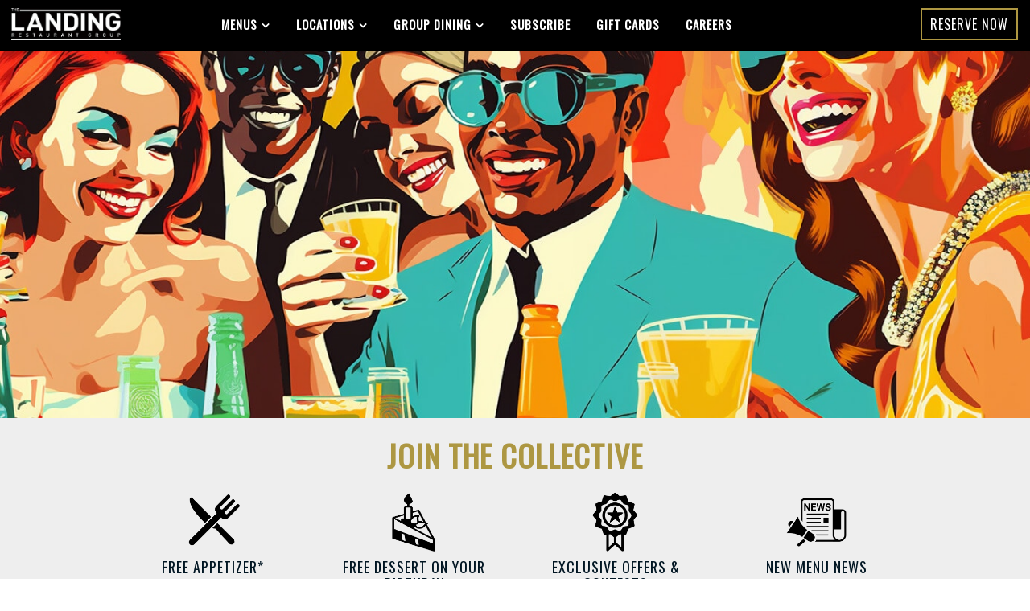

--- FILE ---
content_type: text/html;charset=utf-8
request_url: https://www.thelandinggroup.ca/en/sign-up.html
body_size: 11785
content:

<!DOCTYPE HTML> 
<html lang="en"> 
    <head> 
	<meta name="viewport" content="width=device-width, initial-scale=1.0"/>
    <meta charset="UTF-8"/>
    <title>The Landing Restaurant Collective | Complimentary Appetizer | Subscribe</title>  
    
    <meta name="description" content="Get in on the #LandingLove and receive a complimentary appetizer when you sign up for our enewsletter. Plus be the first know about the latest Landing news, events and promos."/>
    <meta name="template" content="hero-page"/>
    
	<link rel="canonical" href="https://www.thelandinggroup.ca/en/sign-up.html"/>
	
    

    <meta property="og:title" content="The Landing Restaurant Collective | Complimentary Appetizer | Subscribe"/>
    <meta property="og:url" content="https://www.thelandinggroup.ca/en/sign-up.html"/>
    <meta property="og:type" content="website"/>
    <meta property="og:site_name" content="The Landing Restaurant Group"/>
    <meta property="og:image" content="https://www.thelandinggroup.ca/content/dam/cara/en/landing-group-image-library/site-assets/landing-share.jpg"/>
    <meta property="og:description" content="Get in on the #LandingLove and receive a complimentary appetizer when you sign up for our enewsletter. Plus be the first know about the latest Landing news, events and promos."/>

    <!-- BRAND start -->

    


    
<script type="text/javascript" src="https://www.thelandinggroup.ca/assets/22cd766c9cbbc9f8bab66e3456c12aeb495cc6ed587"  ></script><script src="/etc.clientlibs/cara/clientlibs/clientlib-dependencies.min.js"></script>




    
<link rel="stylesheet" href="/etc.clientlibs/cara/clientlibs/clientlib-base.min.css" type="text/css">




 






    
    
        
    
    
    
        
         
        
    
        
    
<link rel="stylesheet" href="/etc/designs/cara/landing/clientlibs.min.css" type="text/css">


</meta>
        <script type="text/javascript">
            (function(c,l,a,r,i,t,y){
                c[a]=c[a]||function(){(c[a].q=c[a].q||[]).push(arguments)};
                t=l.createElement(r);t.async=1;t.src="https://www.clarity.ms/tag/"+i;
                y=l.getElementsByTagName(r)[0];y.parentNode.insertBefore(t,y);
            })(window, document, "clarity", "script", "l8i77ghew0");
        </script>
	     
       
       
          
          
          
          
      
       
        
    
              
              
              
              
         
             
             
       
               
           
       
    


    <!-- Google Tag Manager -->
    <script>(function(w,d,s,l,i){w[l]=w[l]||[];w[l].push({'gtm.start':
    new Date().getTime(),event:'gtm.js'});var f=d.getElementsByTagName(s)[0],
    j=d.createElement(s),dl=l!='dataLayer'?'&l='+l:'';j.async=true;j.src=
    'https://www.googletagmanager.com/gtm.js?id='+i+dl;f.parentNode.insertBefore(j,f);
    })(window,document,'script','dataLayer','GTM-MV8NHTZ');</script>
    <!-- End Google Tag Manager -->


    
    
    

    
    

    
    
        <!--[if IE]><link rel="shortcut icon" href="/etc/designs/cara/landing/favicon.ico"/><![endif]-->
    
    
    <link id="favIcon" rel="icon" type="image/png" href="/etc/designs/cara/landing/favicon_32.png"/>

    

    <link rel="apple-touch-icon" sizes="60x60" href="/etc/designs/cara/landing/touch-icon_60.png"/>

    <link rel="apple-touch-icon" sizes="76x76" href="/etc/designs/cara/landing/touch-icon_76.png"/>

    <link rel="apple-touch-icon" sizes="120x120" href="/etc/designs/cara/landing/touch-icon_120.png"/>

    <link rel="apple-touch-icon" sizes="152x152" href="/etc/designs/cara/landing/touch-icon_152.png"/>

	<!-- BRAND end -->              

    <script>
        (function() {
            var dict = {};
            try {
                dict = JSON.parse('{\x22en\x22:{\x22size\x22:\x22Sizes\x22,\x22color\x22:\x22Colors\x22},\x22fr\x22:{\x22No open positions match the selected filters above\x22:\x22Aucun poste à pourvoir ne correspond aux filtres sélectionnés ci\u002Ddessus\x22,\x22Monday\x22:\x22lundi\x22,\x22Update\x22:\x22Modifier\x22,\x22Open now\x22:\x22Ouvert maintenant\x22,\x22Saturday\x22:\x22samedi\x22,\x22Restaurant details\x22:\x22Détails du restaurant\x22,\x22List View\x22:\x22Voir la liste\x22,\x22What\x27s Playing\x22:\x22au programme\x22,\x22Friday\x22:\x22vendredi\x22,\x22Switch Pub\x22:\x22Changer de pub\x22,\x22Search\x22:\x22Rechercher\x22,\x22We found\x22:\x22Nous avons trouvé\x22,\x22Near Me\x22:\x22Près\x22,\x22Back to the top\x22:\x22\\t\\nhaut de page\x22,\x22Use This Location\x22:\x22Utilisez ce restaurant\x22,\x22This restaurant is now taking reservations by phone.\x22:\x22Il est maintenant possible de réserver par téléphone à ce restaurant. \x22,\x22Search our menu\x22:\x22Recherchez notre menu\x22,\x22Set location\x22:\x22Sélectionner ce restaurant\x22,\x22MAKE A RESERVATION\x22:\x22FAIRE UNE RÉSERVATION\x22,\x22Use my location\x22:\x22Ma position\x22,\x22Open Map\x22:\x22Ouvrir la carte\x22,\x22Map View\x22:\x22Voir la carte\x22,\x22Please accept location permissions in your browser or search by location below instead.\x22:\x22Veuillez accepter les autorisations de localisation dans votre navigateur ou rechercher par lieu ci\u002Ddessous à la place.\x22,\x22Enter your city or postal code\x22:\x22Entrez votre ville ou votre code postal\x22,\x22Sunday\x22:\x22dimanche\x22,\x22Wednesday\x22:\x22mercredi\x22,\x22Opens at\x22:\x22Ouvre à\x22,\x22Clear filter\x22:\x22Vider le filtre\x22,\x22items for\x22:\x22articles pour\x22,\x22My restaurant\x22:\x22Mon restaurant\x22,\x22Select a Location\x22:\x22Trouver un restaurant\x22,\x22Directions\x22:\x22Itinéraires\x22,\x22Order Now\x22:\x22Commandez maintenant\x22,\x22There are no job openings based on your selection\x22:\x22Il n\x27y a pas d\x27affichage en cours correspondant à vos critères de sélection\x22,\x22We are sorry but online reservation for this restaurant is not activated yet.\x22:\x22Nous sommes désolés: la réservation en ligne n\x27est pas encore offerte pour ce restaurant. \x22,\x22Call to make a reservation\x22:\x22Appelez\u002Dnous pour réserver\x22,\x22Loading\x22:\x22Chargement\x22,\x22\x26reg; Registered Trademark of Recipe Unlimited Corporation\x22:\x22\x26#7481;\x26#7472; Société de Recettes illimitées\x22,\x22Clear all filters\x22:\x22Supprimer tous les filtres\x22,\x22Change location\x22:\x22Sélectionner un autre restaurant\x22,\x22Tuesday\x22:\x22mardi\x22,\x22View Menu\x22:\x22Afficher le menu\x22,\x22on\x22:\x22le\x22,\x22Reserve Now\x22:\x22Réservez maintenant\x22,\x22or\x22:\x22ou\x22,\x22Closes at\x22:\x22Ferme à\x22,\x22See Full Schedule\x22:\x22voir l\x27horaire complet\x22,\x22Locations within\x22:\x22Emplacements dans\x22,\x22There are no locations within your search area.\x22:\x22Il n\x27y a pas de lieu dans votre zone de recherche.\x22,\x22Thursday\x22:\x22jeudi\x22,\x22Closed\x22:\x22Fermé\x22,\x22Within\x22:\x22Moins de\x22}}');
            } catch(e) {
                console.log('Failed to initialize translations');
            }

            console.log("i18n: ", dict);

            var isFr = function() {
                var lang = document.getElementsByTagName('html')[0].getAttribute('lang') || '';
                return lang.toLowerCase().includes('fr') || window.location.href.includes('/fr/');
            }

            var locale = isFr() ? 'fr' : 'en';

            if (Granite && Granite.I18n) {
                if (Granite.I18n.get) {
                    Granite.I18n.get = function(str) {
                        if (dict && dict[locale] && dict[locale][str]) {
                            return dict[locale][str];
                        } else {
                            return str;
                        }
                    }
                }
                Granite.I18n.setLocale(locale);
            }
        }());
    </script>
</head>
      <body class=" landing sign-up">
        

 
        

    <!-- Google Tag Manager (noscript) -->
    <noscript><iframe src="https://www.googletagmanager.com/ns.html?id=GTM-MV8NHTZ" height="0" width="0" style="display:none;visibility:hidden;"></iframe></noscript>
    <!-- End Google Tag Manager (noscript) -->
    <div class="container">
      <div class="header">

   	<!-- HEADER start -->
    
    <div class="cara-header">
		

    <div class="aem-container">

    <nav class="navbar navbar-default navbar-absolute-top">
		<div class="branch-journeys-top"></div>
        <div class="navbar-topbar container-fluid">
			<div class="container">
                    
                <ul class="nav navbar-nav navbar-right">
                    <li id="locationSelectNav" class="col-xs-10 col-sm-8 col-md-8 text-right location-header">
                        <a href="javascript:;" data-toggle="modal" data-target="#mapModal" id="selectedLocation" style="display: none;">
                            <i class="fa fa-map-marker" aria-hidden="true"></i> Select a Location
                        </a>
                    </li>
                    <li id="reservationSelectNav" class="hidden-xs col-sm-3 pull-left">
                        <a href="/en/locations.html" class="MakeReservation">
                            MAKE A RESERVATION
                        </a>
                    </li>
                    <li id="languageSwitcher" class="col-sm-1">
                        
                    </li>
                </ul>
			</div>
        </div>
		<div class="container">
            <div class="navbar-header">
    
                <button type="button" class="navbar-toggle collapsed" data-toggle="collapse" data-target="#we-example-navbar-collapse-inverse" aria-expanded="false">
                    <span class="sr-only">Toggle navigation</span>
                    <span class="icon-bar"></span> <span class="icon-bar"></span> <span class="icon-bar"></span>
                </button>
    
                <button type="button" class="navbar-toggle navbar-toggle-close collapsed" data-toggle="collapse" data-target="#we-example-navbar-collapse-inverse" aria-expanded="false">
                    <span class="sr-only">Toggle navigation</span>
                    <i class="fa fa-close"></i>
                </button>
    
                <a class="navbar-brand" href="/"><img src="/content/cara/landing.thumb.319.319.png" alt="The Landing Restaurant Group Logo"/></a>
                

    
            </div>

            <!-- /.navbar-header -->
            <div class="collapse navbar-collapse width" id="we-example-navbar-collapse-inverse">
                <ul class="nav navbar-nav navbar-center"> 
                    <li class="nav-logo visible-xs"><a class="navbar-brand" href="/"><img src="/content/cara/landing.thumb.319.319.png" alt="The Landing Restaurant Group Logo"/></a></li>
                                        
                    
                        <li class=" has-subitems nav-menu">
<a href="/en/menu.html" target="_self" style="redirect-|">Menus</a>
                            <ul class="navbar-nav-subitems">
<li class=" nav-baxters">
                                    <a href="/en/menu/baxters.html" target="_self">Baxters Landing (Oshawa)</a>
                                </li>
                            
<li class=" nav-harpers">
                                    <a href="/en/menu/harpers.html" target="_self">Harpers Landing (Oakville)</a>
                                </li>
                            
<li class=" nav-hunters">
                                    <a href="/en/menu/hunters.html" target="_self">Hunters Landing (Toronto)</a>
                                </li>
                            
<li class=" nav-jacksons">
                                    <a href="/en/menu/jacksons.html" target="_self">Jacksons Landing (Burlington)</a>
                                </li>
                            
<li class=" nav-kellys">
                                    <a href="/en/menu/kellys.html" target="_self">Kellys Landing (Toronto)</a>
                                </li>
                            
<li class=" nav-owens">
                                    <a href="/en/menu/owens.html" target="_self">Owens Landing (Calgary)</a>
                                </li>
                            
<li class=" nav-taylors">
                                    <a href="/en/menu/taylors.html" target="_self">Taylors Landing (Don Mills)</a>
                                </li>
                            </ul>
                        </li>                  
                    
                        <li class=" has-subitems nav-locations">
<a href="/en/locations.html" target="_self" style="redirect-|">Locations</a>
                            <ul class="navbar-nav-subitems">
<li class=" nav-baxters">
                                    <a href="/en/locations/baxters.html" target="_self">Baxters Landing (Oshawa)</a>
                                </li>
                            
<li class=" nav-harpers">
                                    <a href="/en/locations/harpers.html" target="_self">Harpers Landing (Oakville)</a>
                                </li>
                            
<li class=" nav-hunters">
                                    <a href="/en/locations/hunters.html" target="_self">Hunters Landing (Toronto)</a>
                                </li>
                            
<li class=" nav-jacksons">
                                    <a href="/en/locations/jacksons.html" target="_self">Jacksons Landing (Burlington)</a>
                                </li>
                            
<li class=" nav-kellys">
                                    <a href="/en/locations/kellys.html" target="_self">Kellys Landing (Toronto)</a>
                                </li>
                            
<li class=" nav-owens">
                                    <a href="/en/locations/owens.html" target="_self">Owens Landing (Calgary)</a>
                                </li>
                            
<li class=" nav-taylors">
                                    <a href="/en/locations/taylors.html" target="_self">Taylors Landing (Don Mills)</a>
                                </li>
                            </ul>
                        </li>                  
                    
                        <li class=" has-subitems nav-group-dining">
<a href="/en/group-dining.html" target="_self" style="redirect-|">Group Dining</a>
                            <ul class="navbar-nav-subitems">
<li class=" nav-baxters">
                                    <a href="/en/group-dining/baxters.html" target="_self">Baxters Landing (Oshawa)</a>
                                </li>
                            
<li class=" nav-harpers">
                                    <a href="/en/group-dining/harpers.html" target="_self">Harpers Landing (Oakville)</a>
                                </li>
                            
<li class=" nav-hunters">
                                    <a href="/en/group-dining/hunters.html" target="_self">Hunters Landing (Toronto)</a>
                                </li>
                            
<li class=" nav-jacksons">
                                    <a href="/en/group-dining/jacksons.html" target="_self">Jacksons Landing (Burlington)</a>
                                </li>
                            
<li class=" nav-kellys">
                                    <a href="/en/group-dining/kellys.html" target="_self">Kellys Landing (Toronto)</a>
                                </li>
                            
<li class=" nav-owens">
                                    <a href="/en/group-dining/owens.html" target="_self">Owens Landing (Calgary)</a>
                                </li>
                            
<li class=" nav-taylors">
                                    <a href="/en/group-dining/taylors.html" target="_self">Taylors Landing (Don Mills)</a>
                                </li>
                            </ul>
                        </li>                  
                    
                        <li class="active  nav-sign-up">
<a href="/en/sign-up.html" target="_self" style="redirect-|">Subscribe</a>
                            
                        </li>                  
                    
                        <li class="  nav-gift-cards">
<a href="/en/gift-cards.html" target="_self" style="redirect-|">Gift Cards</a>
                            
                        </li>                  
                    
                        <li class="  nav-careers">
<a href="/en/careers.html" target="_self" style="redirect-|">Careers</a>
                            
                        </li>                  
                    
    
    
    
                </ul>

                <div id="header-mobile-collapse">
<div class="aem-Grid aem-Grid--12 aem-Grid--default--12 ">
    
    <div class="cmp cmp-text aem-GridColumn aem-GridColumn--default--12">






    <p><a class="btn btn-primary MakeReservation" href="https://www.thelandinggroup.ca/en/locations/index.html" target="_self">Reserve Now</a></p>




    

</div>

    
</div></div>
            </div>
            <div id="headerRight">
<div class="aem-Grid aem-Grid--12 aem-Grid--default--12 ">
    
    <div class="button aem-GridColumn aem-GridColumn--default--12">
<a class="btn btn-primary cq-dd-linkTo btn btn-primary  topRightReserveNow MakeReservation" href="/en/locations.html" target="_self" role="button">Reserve Now</a>
</div>
<div data-placeholder-hint="Inline Style Block" class="cmp cmp-image aem-GridColumn aem-GridColumn--default--12">

<style type="text/css" media="all">
	.button-right {min-width:auto !important;}
</style></div>

    
</div></div>
        	<span class="navbar-shutter"></span>
		</div>
    </nav>
    <!-- /.navbar -->
</div>

		
<div class="we-SearchModal modal fade" id="navbar-search" role="dialog" data-color="primary">
    <div class="modal-dialog">
        <div class="modal-content">
            <div class="modal-header">
                <span><i class="fa fa-search" aria-hidden="true"></i> Search</span>
                <button type="button" class="close" data-dismiss="modal"><span>Close</span> <i class="fa fa-close" aria-hidden="true"></i></button>
            </div>
            <div class="modal-body">
                <div class="row">
                    <div class="col-md-12">
                        <form id="nav-search-form" action="/en/search.html" class="navbar-form navbar-left" role="search">
                            <div class="scf-quicksearch-form-group form-group">
                                <input type="search" maxlength="2048" placeholder="Enter text..." name="q" class="we-SearchModal-input" value="" required="" autocomplete="off"/>
                                <span role="status" aria-live="polite" class="ui-helper-hidden-accessible"></span>
                            </div>
                        </form>
                    </div>
                </div>
            </div>
        </div>
    </div>
</div>

    </div>
   	<!-- HEADER end -->     
</div>
<div class="root responsivegrid">
<div class="aem-Grid aem-Grid--12 aem-Grid--default--12 ">
    
    <div class="heroimage aem-GridColumn aem-GridColumn--default--12">

    <div class="we-HeroImage width-full jumbotron margin-bottom-0" style="background-color: transparent;" data-bg-url="/content/dam/cara/en/landing-group-image-library/group-dining/LAN-supscription-page-banner-1500x500-3%20(2).jpg" data-bg-mobile-url="/content/dam/cara/en/landing-group-image-library/group-dining/LAN-supscription-page-banner-1500x500-3%20(2).jpg?impolicy=imgopt&imwidth=720">
        <div class="container cq-dd-image">
            <div class="we-HeroImage-wrapper">
                
                <h1 class="we-HeroImage-title h1 hide">Subscribe</h1>
                
                
            </div>
        </div>
    </div>


<script>
    (function () {
        if (window._heroImageBackgroundSet) return;
        window._heroImageBackgroundSet = true;
        document.addEventListener("DOMContentLoaded", function () {
            var heroImages = document.querySelectorAll('.we-HeroImage');
            for (var i = 0; i < heroImages.length; i++) {
                var el = heroImages[i];
                var bgUrl = window.innerWidth < 767 ? el.getAttribute('data-bg-mobile-url') : el.getAttribute('data-bg-url');
                if (bgUrl) {
                    el.style.backgroundImage = "url('" + bgUrl + "')";
                }
            }
        });
    })();
</script></div>
<div class="cmp cmp-text aem-GridColumn aem-GridColumn--default--12">






    <div class="width-full dark-grey" style="margin-bottom: 20.0px;"><div class="container"><div class="row margin-bottom-md"><div class="col-xs-12"><h1 class="margin-bottom-md text-center h2 gold ">JOIN THE COLLECTIVE</h1>
</div>
<div class="col-xs-6 col-sm-3 col-md-3 margin-bottom-sm"><a href="#newsletter_form"><img src="/content/dam/cara/en/landing-group-image-library/landing-pages/wifi/LAN-FreeAppetizer1080x1080.png" class="img-responsive center-block icons"/></a><h4 class="margin-bottom-0 margin-top-xs text-uppercase text-black">Free appetizer*</h4>
</div>
<div class="col-xs-6 col-sm-3 col-md-3 margin-bottom-sm"><a href="#newsletter_form"><img src="/content/dam/cara/en/landing-group-image-library/landing-pages/wifi/LAN-FreeDessert1080x1080.png" alt="Free dessert on your birthday
" class="img-responsive center-block icons"/></a><h4 class="margin-bottom-0 margin-top-xs text-uppercase  text-black">Free dessert on your birthday</h4>
</div>
<div class="col-xs-6 col-sm-3 col-md-3 margin-bottom-sm"><a href="#newsletter_form"><img src="/content/dam/cara/en/landing-group-image-library/landing-pages/wifi/LAN-ExclusiveOffers1080x1080.png" class="img-responsive center-block icons"/></a><h4 class="margin-bottom-0 margin-top-xs text-uppercase text-black">Exclusive Offers &amp; Contests</h4>
</div>
<div class="col-xs-6 col-sm-3 col-md-3 margin-bottom-sm"><a href="#newsletter_form"><img src="/content/dam/cara/en/landing-group-image-library/landing-pages/wifi/LAN-MenuNews1080x1080.png" alt="New Menu News" class="img-responsive center-block icons"/></a><h4 class="margin-bottom-0 margin-top-xs text-uppercase  text-black">New Menu News</h4>
</div>
</div>
</div>
</div>




    

</div>
<div class="cmp cmp-title aem-GridColumn aem-GridColumn--default--12">









<h2 class="cmp-title__text">
    
    Subscribe
</h2>


    
</div>
<div class="cmp cmp-text aem-GridColumn aem-GridColumn--default--12">






    <p class="text-center margin-bottom-0">Get in on the #LandingLove and receive a complimentary appetizer when you sign up for our e-newsletter. Plus be the first to know about the latest Landing news, events and contests.</p>




    

</div>
<div class="cmp cmp-form aem-GridColumn aem-GridColumn--default--12">
<form method="POST" action="//cl.s7.exct.net/DEManager.aspx" id="newsletter_form" name="new_form" enctype="multipart/form-data" class="aem-Grid aem-Grid--12 aem-Grid--default--12 margin-top-lg">
    <div class="cmp cmp-form-field aem-GridColumn aem-GridColumn--default--12">
<div class="form-group cmp-form-field">
    <label for="form-text-2144373173" class="col-sm-2 control-label">*Email</label>
	<div class="col-sm-10">

        

        <input class="form-control email " type="email" id="form-text-2144373173" name="email" required pattern="^([äöüéèa-zA-Z0-9_\-\.]+)@((\[[0-9]{1,3}\.[0-9]{1,3}\.[0-9]{1,3}\.)|(([äöüéèa-zA-Z0-9\-]+\.)+))([äöüéèa-zA-Z]{2,4}|[0-9]{1,3})(\]?)$" maxlength="255"/>

        

        

        

        

        

        

        

        
	</div>
	
</div> </div>
<div class="cmp cmp-form-field aem-GridColumn aem-GridColumn--default--12">
<div class="form-group cmp-form-field">
    <label for="form-text-815017436" class="col-sm-2 control-label">*First Name</label>
	<div class="col-sm-10">

        

        

        

        

        

        

        

        

        

        <input class="form-control " type="text" id="form-text-815017436" name="first_name" required maxlength="255"/>
	</div>
	
</div> </div>
<div class="cmp cmp-form-field aem-GridColumn aem-GridColumn--default--12">
<div class="form-group cmp-form-field">
    <label for="form-text-190470606" class="col-sm-2 control-label">*Last Name</label>
	<div class="col-sm-10">

        

        

        

        

        

        

        

        

        

        <input class="form-control " type="text" id="form-text-190470606" name="last_name" required maxlength="255"/>
	</div>
	
</div> </div>
<div class="cmp cmp-form-field aem-GridColumn aem-GridColumn--default--12">
<div class="form-group cmp-form-field">
    <label for="form-text-1587107401" class="col-sm-2 control-label">*Birthday</label>
	<div class="col-sm-10">

        

        

        

        

        <input class="dontAllowToday form-control dateall " type="input" id="form-text-1587107401" name="birthday" required maxlength="30" autocomplete="off" onkeydown="return false" onkeypress="return false"/>

        

        

        

        

        
	</div>
	
</div> </div>
<div class="cmp cmp-options aem-GridColumn aem-GridColumn--default--12">

        
        <div class="form-group drop-down ">
	        <label for="form-options-139779347" class="col-sm-2 control-label">*Province</label>
			<div class="col-sm-10">
                <select name="province" required="true" id="form-options-139779347" class="form-control">
                    <option value="" selected="true"></option>
					<option value="AB">Alberta</option>
                
                    
					<option value="BC">British Columbia</option>
                
                    
					<option value="MB">Manitoba</option>
                
                    
					<option value="NB">New Brunswick</option>
                
                    
					<option value="NL">Newfoundland</option>
                
                    
					<option value="NS">Nova Scotia</option>
                
                    
					<option value="NT">Northwest Territories</option>
                
                    
					<option value="NU">Nunavut</option>
                
                    
					<option value="ON">Ontario</option>
                
                    
					<option value="PE">Prince Edward Island</option>
                
                    
					<option value="QC">Quebec</option>
                
                    
					<option value="SK">Saskatchewan</option>
                
                    
					<option value="YT">Yukon</option>
                </select>
				
			</div>
        </div>


    
</div>
<div class="cmp cmp-form-field aem-GridColumn aem-GridColumn--default--12">
<div class="form-group cmp-form-field">
    <label for="form-text-677749041" class="col-sm-2 control-label">*City</label>
	<div class="col-sm-10">

        

        

        

        

        

        

        

        

        

        <input class="form-control " type="text" id="form-text-677749041" name="city" required maxlength="255"/>
	</div>
	
</div> </div>
<div class="cmp cmp-form-field aem-GridColumn aem-GridColumn--default--12">
<div class="form-group cmp-form-field">
    <label for="form-text-474553305" class="col-sm-2 control-label">*Postal Code</label>
	<div class="col-sm-10">

        

        

        

        

        

        

        

        

        

        <input class="form-control " type="text" id="form-text-474553305" name="postal_code" required maxlength="255"/>
	</div>
	
</div> </div>
<div class="cmp cmp-form-field aem-GridColumn aem-GridColumn--default--12">

<div class="form-group cmp-form-field mapselect-form">
    <label for="form-text-1259116885" class="col-sm-2 control-label">*Favorite Location</label>	        
	<div class="col-sm-10 form-inline">
		<div id="locationdetailsNotice"></div>
		<div id="locationdetails" class="pull-left"></div>
        <div id="locationHours"></div>
        <button type="button" id="mapSelectButton" class="btn btn-default btn-sm pull-left" data-toggle="modal" data-target="#mapModal">Select a Location</button>
		<select id="locationselect" name="LAN_favourite_location" required class="form-control">
			<option value="">Please open map to select</option>
		</select>
	</div>
</div>
</div>
<div class="cmp cmp-options aem-GridColumn aem-GridColumn--default--12">

        <fieldset id="form-options-27692325" class="form-group  ">
            
			<div class="col-sm-10 checkbox">
                
				<div class="checkbox-item">
                    <label>
<input type="checkbox" name="LAN_age_of_majority" required="true" onchange="checkMultipleRequiredFields('#form-options-27692325',false)" value="true"/>
                      *I am of legal drinking age in my province
                    </label>
                </div>

            </div>
        </fieldset>
        


    
</div>
<div class="hidden aem-GridColumn aem-GridColumn--default--12">
<input type="hidden" id="form-hidden-884238306" name="LAN_first_subscribed_date" value="today"/>
    


<script type="text/javascript">
	var date = new Date();
	var dateLocale = "en-US";
    var dateFormatted = date.toLocaleDateString(dateLocale);
	field = document.querySelector('input[name="LAN_first_subscribed_date"]');
	field.value =  dateFormatted;
</script></div>
<div class="hidden aem-GridColumn aem-GridColumn--default--12">
<input type="hidden" id="form-hidden-1461277035" name="LAN_vm_consent" value="ex"/>
    


</div>
<div class="hidden aem-GridColumn aem-GridColumn--default--12">
<input type="hidden" id="form-hidden-819439877" name="LAN_org_source" value="sf_web"/>
    


</div>
<div class="hidden aem-GridColumn aem-GridColumn--default--12">
<input type="hidden" id="form-hidden-1207245401" name="_clientid" value="7315899"/>
    


</div>
<div class="hidden aem-GridColumn aem-GridColumn--default--12">
<input type="hidden" id="form-hidden-314249007" name="_deExternalKey" value="480CEF59-1D49-4D9A-B12A-59F0DEE2814E"/>
    


</div>
<div class="hidden aem-GridColumn aem-GridColumn--default--12">
<input type="hidden" id="form-hidden-2098915419" name="_action" value="add"/>
    


</div>
<div class="hidden aem-GridColumn aem-GridColumn--default--12">
<input type="hidden" id="form-hidden-423340655" name="_returnXML" value="0"/>
    


</div>
<div class="hidden aem-GridColumn aem-GridColumn--default--12">
<input type="hidden" id="form-hidden-1138670832" name="_successURL" value="https://www.thelandinggroup.ca/en/sign-up/thanks.html"/>
    


</div>
<div class="hidden aem-GridColumn aem-GridColumn--default--12">
<input type="hidden" id="form-hidden-2017437907" name="_errorURL" value="https://www.thelandinggroup.ca/en/sign-up/error.html"/>
    


</div>
<div class="hidden aem-GridColumn aem-GridColumn--default--12">
<input type="hidden" id="form-hidden-252187873" name="LAN_language" value="EN"/>
    


</div>
<div class="hidden aem-GridColumn aem-GridColumn--default--12">
<input type="hidden" id="form-hidden-1117647428" name="LAN_subscribed" value="TRUE"/>
    


</div>
<div class="cmp cmp-button aem-GridColumn aem-GridColumn--default--12">
<div class="form-group cmp-form-field">
    <label class="col-sm-2 control-label"></label>
    <div class="col-sm-10 form-inline">
        <button type="SUBMIT" class="btn btn-primary margin-top-0">
            Submit
        </button>
    </div>
</div></div>

    
	

    
    
</form> 


    
    
</div>
<div class="cmp cmp-text aem-GridColumn aem-GridColumn--default--12">






    <p class="small margin-top-lg margin-bottom-md">Valid for one Trio Dip ($17.25 value) with $20 minimum food purchase. Dine in only. No Cash value. One coupon per table. Not valid in combination with any other offers. The Landing Group will use your contact information to contact you periodically by email. For more details please review our <a href="/en/privacy.html" style="color: rgb(174,151,66);">PRIVACY POLICY | CLICK HERE</a><br />
</p>




    

</div>
<div data-placeholder-hint="Inline Style Block" class="cmp cmp-image aem-GridColumn aem-GridColumn--default--12">

<style type="text/css" media="all">
	.icons{
width: 80px;
}
.footer .we-Footer .modal-body h3 {
    text-align: center;
}
.footer .row.storelisting .text-right {
    margin-top: 0;
}
.footer .row.storelisting .text-right {
    text-align: right !important;
}
.footer .mapinfo .buttons .btn-primary, .footer .storelisting .buttons .btn-primary {
    text-align: center !important;
}

.dark-grey{
background: #eee;
}
h1.gold {
color:#ad9742;
}


#hero-img {
padding:10% 0;
}
#newsletter_form .form-group {
    margin-bottom: 0px;
}
#mapModal .mapdisplay-wrapper .distance, #mapModal .mapdisplay-wrapper .preferredLocationSet, #mapModal .mapdisplay-wrapper .preferredLocationSelect {
    padding-left: 0;
}
.mapwrapper .input-group .input-group-btn .btn {
    border-radius: 0px;
}
div#mapModal .btn {
    color: #000;
}
div#mapModal .btn:hover {
    color: #fff;
}
fieldset#form-options-595242056{
    margin-bottom: 0px;
}


.iframe.aem-GridColumn.aem-GridColumn--default--12 {
    padding: 25px 0;
}

.root h1,.root h3, .root h2 {
    font-weight: bold !important;
margin-bottom:20px;
}
.root h2 {
font-size:28px;
}
.root h3 {
font-size:21px;
}


p {
    margin: 0 0 20px;
}

#legal {
padding:45px 0;
}
.footer .we-Footer {
margin-top:0px;
}
  @media screen and (max-width: 500px) {
iframe {
height:960px;
}
.root h1 {
font-size:36px;
}
}
   @media screen and (max-width: 370px) {
#perks .col-xs-6 {
width:100%;
}
.iframe iframe {
height:985px;
}
}


.form-group .col-sm-2, .form-group .col-sm-10 {
   width:100%;
    float: left;
    text-align: left !important;

}


.form-group .control-label {
margin-top:12px;
text-align:left;
color:black;
}

#newsletter_form{
margin:12px auto auto auto;
}
fieldset#form-options-1590238743{
    margin: 0;
}


fieldset#form-options-704232089 {
    margin: 0;
}
@media screen and (min-width:1200px){
form#newsletter_form{
width: 50%;
}
}

.form-control{
border:1px solid black;
}
</style></div>

    
</div></div>
<div class="footer">

    



<!-- FOOTER start -->
<div class="footer">
        <footer class="we-Footer width-full">
        <div class="container">
            <div>
<div class="aem-Grid aem-Grid--12 aem-Grid--default--12 ">
    
    <div class="cmp cmp-text aem-GridColumn aem-GridColumn--default--12">






    <div class="we-Footer-nav"><div class="row"><div class="col-sm-9 text-left"><h3><img src="/content/dam/cara/en/landing-group-image-library/site-assets/footer-letter-icon.png" class="footer-icon" alt="email icon"/>JOIN THE COLLECTIVE AND GET A COMPLIMENTARY APPETIZER</h3>
<a href="/en/sign-up.html" title="Join the Collective Email Sign Up Form" class="btn btn-primary">SUBSCRIBE</a></div>
<div class="col-sm-3 text-right"><a href="https://www.facebook.com/The-Landing-Group-960787524119576?utm_source=LAN-marketing&amp;utm_medium=website&amp;utm_campaign=LAN-Social_Media_Continual-202108&amp;utm_content=footer" target="_blank" class="social-footer social-icon"><i title="landing group facebook" class="fa fa-facebook"> </i></a><a href="https://www.instagram.com/thelandinggroup/?utm_source=LAN-marketing&amp;utm_medium=website&amp;utm_campaign=LAN-Social_Media_Continual-202108&amp;utm_content=footer" target="_blank" class="social-footer social-icon"><i title="landing group instagram" class="fa fa-instagram"></i></a></div>
</div>
<div class="row"><div class="col-sm-12"> </div>
</div>
<div class="row text-left"><div class="col-sm-12 text-left"><ul style="list-style-position: inside;">
<li><a href="/en/nutrition.html">Nutrition and Allergen</a>s</li>
<li><a href="/en/careers.html">Careers</a></li>
<li><a href="/en/contact.html">Contact</a></li>
<li><a href="/en/privacy.html">Privacy Policy</a></li>
<li><a href="/en/terms.html">Terms</a></li>
<li><a href="/en/accessibility.html">Accessibility</a></li>
</ul>
</div>
</div>
</div>




    

</div>
<div class="map aem-GridColumn aem-GridColumn--default--12">
    <div id="map_content_experience-fragmentscaraenfooterslandingrootmap" class="mapwrapper modalwrapper">
    <div id="mapModal" class="modal fade" data-color="primary" role="dialog">
        <div class="modal-dialog">
            <div class="modal-content">
                <div class="modal-body">
                    <div class="pull-right">
                        <button type="button" class="btn btn-default btn-sm" data-dismiss="modal">X</button>
                    </div>
                    <h3>Restaurants near you</h3>
                    <p class="map-modal-description">Select your preferred restaurant for a personalized website experience.</p>
                    <div class="row margin-bottom-sm">
                        <div class="hide mapdisplay-range col-xs-12 col-sm-12 col-md-3  col-lg-2">                                    
                             <select id="searchRadius" name="searchRadius" aria-label="select radius for search" class="form-control" title="select radius for search">
								<option value="5">Within 5 km</option>
                                <option value="10">Within 10 km</option>
                                <option selected value="20">Within 20 km</option>
                                <option value="50">Within 50 km</option>
							</select>
                        </div>
                        <div class="mapdisplay-uselocation col-xs-12 margin-bottom-sm">
                            <a href="javascript:;" class="btn btn-primary col-xs-12" id="useUserLocation" onclick="getUserLocation('map_content_experience\u002Dfragmentscaraenfooterslandingrootmap');"><i class="fa fa-paper-plane" aria-hidden="true"></i> Use my location</a>
                        </div> 
                        <div class="map-modal-or margin-bottom-sm">
                            -- or --
                        </div>
                        <div class="map-modal-warning margin-bottom-sm">
                            <i class="fa fa-exclamation-circle" aria-hidden="true"></i> Please accept location permissions in your browser or search by location below instead.
                        </div>
                        <div class="mapdisplay-searchaddress col-xs-12 margin-bottom-sm">
                            <div class="col-xs-12 margin-bottom-sm padding-0">
                                <label class="sr-only" for="address">Postal code or address and city</label>
                                <input id="map_content_experience-fragmentscaraenfooterslandingrootmapAddress" class="address form-control searchByUserAddressInput ismodal" name="address" type="text" value="" placeholder="Enter your city or postal code"/>
                                <div class="suggestions"></div>
                            </div>    
                            <span class="col-xs-12 padding-0">
                                <a href="javascript:;" class="btn btn-primary col-xs-12 searchByUserAddressButton ismodal" id="searchByUserAddress" onclick="searchByUserAddress('map_content_experience\u002Dfragmentscaraenfooterslandingrootmap');"><i class="fa fa-search" aria-hidden="true"></i> Search</a>
                            </span>
                        </div> 
                    </div>
                        
                    <div class="alerts"></div>
					<div class="mapdisplay-wrapper" style="display: none;">
                        <b class="storelistcount col-xs-12 margin-bottom-sm" id="map_content_experience-fragmentscaraenfooterslandingrootmapListCount"></b>
                        <ul class="nav nav-tabs">
                          <li class="active"><a data-toggle="tab" id="map_content_experience-fragmentscaraenfooterslandingrootmapListViewTab" href="#map_content_experience-fragmentscaraenfooterslandingrootmapListTab">List View</a></li>
                          <li><a data-toggle="tab" id="map_content_experience-fragmentscaraenfooterslandingrootmapMapViewTab" class="maptab" href="#map_content_experience-fragmentscaraenfooterslandingrootmapTab">Map View</a></li>
                        </ul>

                        <div class="tab-content">
                            <div id="map_content_experience-fragmentscaraenfooterslandingrootmapTab" class="tab-pane fade">        
                                <div id="map_content_experience-fragmentscaraenfooterslandingrootmapDisplay" class="mapdisplay col-sm-12 col-md-6">
                                    <button id="loading" class="btn btn-sm btn-primary"><span class="fa fa-circle-o-notch fa-spin"></span> Loading...</button>
                                </div>
						        <div id="map_content_experience-fragmentscaraenfooterslandingrootmapInfo" class="mapinfo col-xs-12 col-sm-12 col-md-6 ">
                                    <div class="mapinfocontent">
										<div class="col-xs-6 margin-bottom-sm address"></div>
										<div class="col-xs-6 margin-bottom-sm buttons text-right"></div>
        							</div>
                                    <div class="mapinfoalert" style="display: none;">There are no locations within your search area.</div>
                                </div>
                            </div>
                            <div id="map_content_experience-fragmentscaraenfooterslandingrootmapListTab" class="tab-pane fade in active">
                                <div class="storelist col-lg-12 margin-top-md" id="map_content_experience-fragmentscaraenfooterslandingrootmapList"><button id="loading" class="btn btn-sm btn-primary"><span class="fa fa-circle-o-notch fa-spin"></span> Loading...</button></div>
                            </div>
                        </div> 
        			</div>

                </div>
                <div class="modal-footer">
                    <button type="button" class="btn btn-default" data-dismiss="modal">Close</button>
                </div>
                <a href="/en/menu.html" id="map_content_experience-fragmentscaraenfooterslandingrootmapMenuLink" class="cq-dd-linkTo hide"></a>
                <a href="/en/locations.html" id="map_content_experience-fragmentscaraenfooterslandingrootmapStoreDetailsPath" class="cq-dd-linkTo hide"></a>  
                                                      
            </div>
        </div>
    </div>

    <script type="text/javascript">
    	if(window.gkey == null || window.gkey == undefined){
			window.gkey = 'AIzaSyC471zHtKTx2JrH3olZTjZIPMhg0K1jVzE';            
		}
		if(window.data == null || window.data == undefined){
			window.data = [];
		}
        window.data["map_content_experience\u002Dfragmentscaraenfooterslandingrootmap"] = {
            mapDivID: "map_content_experience\u002Dfragmentscaraenfooterslandingrootmap",                   
            userMarker: "",
            storeMarker: "",  
            storeMarkerColour: "#000000",  
            showStoreAddress: "",
            showStoreList: "true",
            showUltimateKitchenStores: "",             
            showAddressTitle: "Restaurants near you",
            storeDetailsType: "default",
            storeEmailPattern: "landing{{storeid}}@recipeunlimited.com",            
            showAsModal: "true",   
            autoLocateUser: "",   
            useStaticMap: "",    
            useDeliveryHoursAsDrivethru: "",
            storeHoursFormat: "h:mm A", 
            showDriveThruHours: "",        
	        storeNumber: "",         
            spreadsheetID: "", 
	        sheetsapi: "",  
            yextapi: "13a5875d18fe490377fc4bf35de52851",    
            yextfolder: "415537",    
            apiDomain: "",
	        apiVersion: "default",       
	        countryRestriction: "CAN",       
	        defaultLatitude: "53.6392",
	        defaultLongitude: "-89.4004",        
            defaultZoom: "4"        
        };   
        document.addEventListener("DOMContentLoaded", function(event) {
            var modal = true;
	        var mapselection = document.getElementById("locationselect");   
            //check if a specific store ID is being passed in the URL
            var storeNumberInURLCheck = getUrlVar('s');
			//check if a preferred store is set on user browser
            var preferredStore = $("#selectedLocation").data("storeid");
            //check for store in URL first and then check for preferred store
            if(storeNumberInURLCheck != null){     
                getYextStoreData(storeNumberInURLCheck, "map_content_experience\u002Dfragmentscaraenfooterslandingrootmap"); 
            }
            else if(preferredStore != null){
                getYextStoreData(preferredStore, "map_content_experience\u002Dfragmentscaraenfooterslandingrootmap"); 
            }            

            if(!modal || mapselection != null) {
	            if(mapselection != null) {
	                modalShown = true;
					preset = true;
					//preset = false;                    
                }
                else{
	                modalShown = false;
					preset = false;                    
                }
                if (window.data["map_content_experience\u002Dfragmentscaraenfooterslandingrootmap"].useStaticMap != "true" && (window.data["map_content_experience\u002Dfragmentscaraenfooterslandingrootmap"].storeNumber != "" || window.data["map_content_experience\u002Dfragmentscaraenfooterslandingrootmap"].showStoreAddress != "")){
                    mapShown = false; 
                    mapLoading = true;                     
                    loadGMaps(window.gkey, window.data["map_content_experience\u002Dfragmentscaraenfooterslandingrootmap"].showAsModal);
				}
                else{
            	    mapShown = false;
        	        showUserAddress = "";
    	            initMaps();
	            }
            }

            var signUpDescription = "Select your preferred restaurant to better personalize the emails and offers you will receive.";
            if ($('#newsletter_form').length > 0 && signUpDescription) {
                $('.map-modal-description').text(signUpDescription);
            }

            var menuDescription = "Select your preferred restaurant to see your local menu offerings and pricing.";
            if (window.location.href.includes('/menu') && menuDescription) {
                $('.map-modal-description').text(menuDescription);
            }
        });
    </script> 
</div></div>
<div data-placeholder-hint="Inline Style Block" class="cmp cmp-image aem-GridColumn aem-GridColumn--default--12">

<style type="text/css" media="all">
	.foodmenu-heading.topNav.active h2, .foodmenunav div[aria-expanded="true"] h2{
color: #ad9742;
}
.FeaturedMenu-navContainer button {
    background-color: #000;
}
a.Hero-cta.Hero-cta--delivery {
    color: #ae9742;
}
#yext .FeaturedMenu-title, #yext h2.Promo-title {
    margin-top: 0;
}
.navbar-nav-subitems, .navbar-nav-subitems li {
    margin-bottom: 3px;
}
.footer .we-Footer {
 line-height: 1.71428571;
}

#yext .About-socialContainer {
    margin-bottom: 0px;
}

#yext .Directory-subtitle {
    font-family: "Oswald", helvetica, Arial, sans-serif;
    font-weight: 400;
    text-transform: uppercase;
}
.About-desc, .About-capacityType, .About-capacityAmount, .About-point {
    font-size:1rem;
}
#yext .About-container .About-title {
    text-align: left;
    font-weight: bold;
margin-top:0px;
}
#yext input.Filter-checkbox {
    margin-right: 6px;
    margin-top: 0px;
}
#yext .l-container.back-to-top-container {
    display: none;
}
a.foodmenu-heading.topNav:hover{
background: #ad9742;
text-decoration: none;
}

.foodmenunav a:hover h2, .foodmenu-heading.topNav.active:hover h2 {
    color: white;
}


#yext .Announcement-heading,#yext .Announcement-text, #yext .Announcement-text a, .Announcement-notificationIcon {
    color: #FFF;
}

#yext .Announcement-text a, #yext .Announcement-heading  {
font-weight:bold;
}
#yext .Announcement-text a:hover {
text-decoration:underline;
}
#yext a.Directory-listLink {
    width: 100%;
}


.menuwrapper h3.foodmenutitle {
display:none;
}
#yext .FeaturedMenu-container, #yext .FAQ.FAQ--ace, #yext .Events-container  {
	width:100%;
}
#yext .FeaturedMenu-controlsContainer {
width:103%;
z-index: 60;
}
#yext .FeaturedMenu-cardTitle, #yext .FeaturedMenu-cardDescription {
margin-left:0;
margin-right:0px;
width: calc(100% - 24px);
padding-left:12px;
}
#tns1 > .tns-item {
padding-right:0px;
}
#yext .FeaturedMenu-wrapper {
    margin-left: 0;
    margin-right: 0;
}
#yext .Announcement {
    margin-bottom: 2rem;
}
#yext .Menu-text {
line-height:1.1;
}
#yext .Hero-ctas {
    margin-bottom: 1rem;
}

#yext .About-pointsContainer {
    margin-bottom: 1.5rem;
}
.About-ctaWrapper {
    max-width: 19.8125rem;
}
#yext .Promo-title {
	margin-top:0px;
}
@media only screen and (max-width: 61rem) {
#yext .Menu-container {
	margin-bottom: 0rem;
}
}
#yext span.Hero-brand {
    display: none;
}
.FAQ-answerText a {
    color: #ae9742;
}
.foodmenu-heading.topNav.active {
background: transparent;
color:#FFF;
}

.foodmenudisplay.panel.linkonly .foodmenu-heading h2 {
    margin-top: 12px;
}
.foodmenunav .foodmenu-heading.topNav h2 {
    margin: 15px 0;
}
.foodmenunav.sticky {
    top: 61px;
 z-index: 98;
}
.default .foodmenu-section {
    margin-bottom: 15px;
}
.foodmenu-items .badges {
    float: left;
}
.foodmenu-items {
    margin-bottom: 12px;
}

@media (max-width: 47.9375rem) {
#yext .About-info {
     padding-left: 0;
        padding-right: 0;
}
}
@media (max-width: 1024px) {

      .header .navbar-collapse.collapse.in {
        padding-top:0px;
      }
    }
@media  (max-width: 600px) {
a.Menu-link {
    font-size: 1.6rem;
}
}
@media  (max-width: 400px) {
.cmp-breadcrumb .breadcrumb-item+.breadcrumb-item::before {
	 padding: 0 5px;
}
.cmp-breadcrumb .breadcrumb-item {
    font-size: 15px;
}
}
</style></div>

    
</div></div>

            <div class="legal row">
                <div class="col-xs-12 text-center">
					<span class="small text-muted">® Registered Trademark of Recipe Unlimited Corporation</span>
                </div>
            </div>
        </div>
    </footer>
</div>  
<!-- FOOTER end -->
</div>

    </div>
  
        <!-- FOOTER scripts start -->
        
    
    

    
    
<script src="/etc.clientlibs/cara/clientlibs/clientlib-base.min.js"></script>




    
    


    


        <!-- FOOTER scripts end -->
        
       
    </body>
</html>



--- FILE ---
content_type: text/css;charset=utf-8
request_url: https://www.thelandinggroup.ca/etc/designs/cara/landing/clientlibs.min.css
body_size: 3303
content:
@charset "UTF-8";@import url('https://fonts.googleapis.com/css?family=Roboto:400,400i,500,700,700i&display=swap');@import url('https://fonts.googleapis.com/css?family=Abel&display=swap');@import url('https://fonts.googleapis.com/css?family=Oswald:wght@400;700&display=swap');html{height:100%}
body{font-family:"Roboto","proxima-nova","Helvetica Neue",Helvetica,Arial,sans-serif;font-size:16px;text-rendering:auto;-webkit-font-smoothing:antialiased;-moz-osx-font-smoothing:grayscale;padding-top:0 !important;background:#fff;color:#001522;height:100%}
.navbar-topbar{display:none}
.header{min-height:60px}
#loading{background:#001522;width:100%;height:100%;opacity:.5;margin-bottom:-60px;z-index:1000;position:relative;border-radius:0}
input.address,input#address{height:44px}
.navbar-brand{padding:10px 20px}
.navbar-brand img{max-width:250px}
i.fa.fa-close{color:#FFF}
#headerRight .btn-primary{padding:6px 10px;color:#FFF;font-family:"Oswald","Roboto","Helvetica Neue",Helvetica,Arial,sans-serif;letter-spacing:1px}
#headerRight{right:15px}
div#header-mobile-collapse{position:absolute;bottom:0;left:0;width:100%;padding:24px;display:none}
div#header-mobile-collapse .btn-primary{width:100%;float:left;color:#fff;background:#000}
.header .navbar-collapse.collapse.in div#header-mobile-collapse{display:block}
.navbar-default .navbar-nav>li>a{color:#fff;letter-spacing:1px}
.navbar-default .navbar-nav>li>a:hover,.navbar-default .navbar-nav>li>a.hover,.navbar-default .navbar-nav>li>a:focus,.navbar-default .navbar-nav>li>a.focus{color:#ad9742 !important}
.navbar-default .navbar-nav .active>a{color:#FFF}
.navbar-default .navbar-nav .active>a:hover,.navbar-default .navbar-nav .active>a.hover,.navbar-default .navbar-nav .active>a:focus,.navbar-default .navbar-nav .active>a.focus{color:#FFF}
.navbar-default .navbar-toggle .icon-bar{background-color:#fff}
.navbar-nav>li>a{padding-right:16px;padding-left:16px}
.navbar-default .navbar-nav>li.active>a::after{border-top-color:#ad9742}
.navbar-default .navbar-nav>li.active>a:hover::after{border-top-color:#ad9742}
.navbar-inverse .navbar-nav>li.active>a::after{border-top-color:#001522}
.navbar-inverse .navbar-nav>li.active>a:hover::after{border-top-color:#001522}
@media(max-width:1024px){.navbar-nav>li>a{display:inline-block}
}
.navbar-nav>li>a,.navbar-nav-subitems li>a{font-family:"Oswald","Roboto","Helvetica Neue",Helvetica,Arial,sans-serif;letter-spacing:1px;font-size:15px}
.navbar-default .navbar-nav-subitems li.active>a{color:#ad9742}
.navbar-default .navbar-nav-subitems a{color:#fff}
.navbar-inverse .navbar-nav-subitems{border-top-color:rgba(255,255,255,0.2)}
.navbar-inverse .navbar-nav-subitems a{color:#fff}
@media(min-width:1025px){.navbar-default .navbar-nav-subitems{border-top-color:rgba(0,0,0,0.1)}
.navbar-default .navbar-nav-subitems a{color:#fff}
}
nav.navbar-absolute-top::before,nav.navbar-absolute-top .navbar-shutter{content:'';display:block;position:absolute;right:0;left:0;background-color:#000;z-index:-1}
nav.navbar-absolute-top.navbar-default{background-color:#000}
nav.navbar-absolute-top.navbar-default::before,nav.navbar-absolute-top.navbar-default .navbar-shutter{background-color:#000}
.navbar-topbar{background:#000}
@media(max-width:1024px){.header .navbar-inverse .navbar-toggle-close:hover,.header .navbar-inverse .navbar-toggle-close:focus{background-color:#001522}
.header .navbar-toggle-close{background-color:#ae9742;margin-top:20px}
.header .navbar-toggle-close:hover,.header .navbar-toggle-close:focus{background-color:#ae9742}
.header .navbar-toggle-close.collapsed{background-color:rgba(0,0,0,0.9)}
.header .navbar-collapse{background:#000}
.navbar-collapse .navbar-brand{display:none}
.header .navbar-collapse.collapse.in .nav{margin-left:0;margin-top:24px}
}
.navbar-center li.has-subitems a::after{font-family:'FontAwesome';content:"\f107";font-weight:900;margin-left:5px;display:inline;position:relative;transform:none;left:auto;bottom:0;border-top:none !important}
.navbar-center li.has-subitems a:hover::after{border-top:none !important}
.navbar-nav-subitems li a::after{display:none !important}
@media(min-width:1025px){.navbar-nav li:hover .navbar-nav-subitems,.navbar-nav .navbar-nav-subitems:hover{padding:12px 24px;width:fit-content;position:absolute;top:60px;left:14px;right:auto;background:#000}
.navbar-center li.has-subitems{position:relative}
.navbar-nav li:hover .navbar-nav-subitems li{width:100%;margin:5px 0;padding:0;white-space:nowrap}
nav.navbar-absolute-top.navbar-default .navbar-shutter{background:none !important}
.navbar .navbar-center{margin-left:2%;width:81%}
}
.btn{border:0}
.btn:hover{background-color:#222}
.btn-default{background-color:#ae9742;border:0}
.btn-default:hover{background-color:#8b7835}
.btn-primary{border:2px solid;border-color:#ae9742;background-color:transparent;border-radius:0;color:#001522;font-family:"Roboto","Helvetica Neue",Helvetica,Arial,sans-serif;font-weight:500}
.btn-primary:hover{border:#ae9742 2px solid;background-color:#ae9742 !important;color:#fff}
.btn-solid{color:#FFF;background:#ae9742}
.mapinfo a.btn-primary,#mapDisplay a.btn-primary,#mapDisplayModal a.btn-primary{color:#001522}
.mapinfo a.btn-primary:hover,#mapDisplay a.btn-primary:hover,#mapDisplayModal a.btn-primary:hover{color:#FFF}
.aem-GridColumn.button{margin:0;padding:0;margin-bottom:15px}
.btn:focus,.btn.focus{outline:0}
.btn-primary:hover,.btn-primary.hover,.btn-primary:focus,.btn-primary.focus,.btn-primary:active,.btn-primary.active{border:#ae9742 2px solid !important;background-color:#ae9742 !important;color:#fff}
h1,.h1{font-family:"Oswald","Roboto","Helvetica Neue",Helvetica,Arial,sans-serif;text-transform:uppercase}
h2,.h2{font-family:"Oswald","Roboto","Helvetica Neue",Helvetica,Arial,sans-serif;text-transform:uppercase}
h3,.h3{font-family:"Oswald","Roboto","Helvetica Neue",Helvetica,Arial,sans-serif;text-transform:uppercase}
h4,.h4{font-family:"Oswald","Roboto","Helvetica Neue",Helvetica,Arial,sans-serif}
h5,.h5{font-family:"Oswald","Roboto","Helvetica Neue",Helvetica,Arial,sans-serif;font-style:italic;font-size:24px;margin-bottom:32px}
h1,h2,h3,h4,h5{letter-spacing:1px;line-height:1.2 !important}
.jumbotron h1,.jumbotron .h1{font-size:70px;letter-spacing:2px;font-family:"Oswald","Roboto","Helvetica Neue",Helvetica,Arial,sans-serif;font-weight:400}
.cmp-title h2{color:#ad9742}
.cmp-title h1,.cmp-title h2{text-transform:uppercase;margin:10px 0 15px}
.jumbotron h1,.jumbotron .h1{line-height:1 !important}
p{margin:0 0 20px}
.group-dining-content p{margin-top:10px}
.text-muted{color:rgba(0,0,0,0.2)}
.text-primary{color:#fff}
.text-primary:hover{color:#efefef}
.text-secondary{color:#ae9742}
.text-success{color:#39b54a}
.text-info{color:#31708f}
.text-warning{color:#8a6d3b}
.text-danger{color:#a94442}
@media screen and (max-width:767px){.jumbotron h1,.jumbotron .h1{font-size:55px;letter-spacing:2px;font-family:"Oswald","Roboto","Helvetica Neue",Helvetica,Arial,sans-serif}
}
.we-Carousel-bg{background:#000}
.carousel-inner{background:#000}
.cmp-breadcrumb{text-align:center}
.cmp-breadcrumb .breadcrumb{display:inline-block;min-height:20px;margin-bottom:0;padding:8px 15px}
.cmp-breadcrumb .breadcrumb-item{float:none;display:inline-block}
.cmp-breadcrumb .breadcrumb-item>a{float:left;font-weight:600;color:#fff}
.cmp-breadcrumb .breadcrumb-item+.breadcrumb-item::before{padding:0 10px;float:left;color:#fff}
.cmp-breadcrumb .breadcrumb-item.active>a{color:#a7a7a7}
.footer .we-Footer{background-color:#000;color:#fff;padding-bottom:28px;border-top:0}
.text-muted{color:rgba(255,255,255,0.4)}
.footer .btn-primary,.footer .btn-primary:hover{color:#FFF}
.backtotop.row{display:none}
.footer .we-Footer h3{text-align:left;margin-top:10px;line-height:1.2}
a.social-footer{font-size:25px;margin-left:12px}
.footer .col-sm-6.text-right{margin-top:24px}
.legal .text-center{text-align:left !important}
.legal{margin-left:0 !important}
@media(max-width:767px){.footer .text-right{text-align:left !important;margin-top:20px}
}
#map{height:400px;margin-bottom:20px}
.default .foodmenu-section{-webkit-column-count:3;-moz-column-count:3;column-count:3;column-gap:35px;height:auto;column-rule:1px #7c7b7b solid;margin-top:20px}
.foodmenu-heading{border-bottom:1px #7c7b7b solid}
.foodmenu-items{display:inline-block}
.foodmenu-items>*{display:inline-block}
.foodmenu-items .badges{font-size:initial;line-height:initial;float:right}
.foodmenu-items h3{line-height:initial;text-align:left;width:100%;font-family:"Oswald","Roboto","Helvetica Neue",Helvetica,Arial,sans-serif;letter-spacing:1px;color:#001522}
.foodmenudisplay.panel{box-shadow:none}
.foodmenunav{border:0}
.foodmenu-items h3 small{width:100%;display:block;color:#001522;font-family:'Abel',"Roboto","Helvetica Neue",Helvetica,Arial,sans-serif;font-size:16px;margin-top:10px;line-height:1.2 !important}
.foodmenu-items small{font-family:'Abel',"Roboto","Helvetica Neue",Helvetica,Arial,sans-serif;font-size:16px}
.foodmenu-section-subcats .foodmenu-section{padding:0}
.foodmenu h2{font-size:26px}
.foodmenutitle{font-size:30px;line-height:1 !important;padding:8px 0;background:#ad9742;color:#FFF}
.foodmenu i.fa{color:#FFF}
.foodmenu-heading i.fa{color:#ad9742}
.foodmenu-items h4{margin-top:0}
h5.foodmenu-gridheading.text-secondary{font-family:"Oswald","Roboto","Helvetica Neue",Helvetica,Arial,sans-serif;font-style:normal;text-transform:none;font-size:21px}
.foodmenu-items.main.topright h5{font-family:"Oswald","Roboto","Helvetica Neue",Helvetica,Arial,sans-serif;font-size:19px;font-style:normal}
@media(max-width:650px){.default .foodmenu-section,.foodmenu-section{-webkit-column-count:1;-moz-column-count:1;column-count:1}
}
.home-full-width-hero{margin-bottom:0}
.home-section .col-sm-6{padding:0}
.home-section h2{margin-top:35px;padding-left:15px;padding-right:15px}
.home-section p{padding-left:20px;padding-right:20px}
.home-section .btn-primary{margin-bottom:35px}
.grey-bg{background:#eee}
.home-landing-hero .cq-dd-image{text-align:center}
.home-landing-hero{min-height:500px}
.jumbotron.we-HeroImage{margin-bottom:30px}
.collapsiblecontainer{border-bottom:0;border-top:0}
img.footer-icon{width:28px;margin-right:6px}
.we-HeroImage-title,.we-HeroImage{text-shadow:2px 4px 3px rgba(0,0,0,0.5)}
.text-primary,.text-primary:hover{color:#001522}
.jumbotron.we-HeroImage{margin-bottom:25px}
div#hours .toggle-btn.lead.collapsed{padding-top:5px;padding-bottom:10px}
.group-dining-content ul,.store-features ul{list-style-type:none;padding-left:0}
.group-dining-content ul li::before,.store-features ul li::before{content:"\f00c";font-family:"FontAwesome";padding:0 10px 0 0;color:#ad9742}
.cmp-breadcrumb .breadcrumb{padding:0}
a:hover,a:focus{color:#ae9742}
div#group-25{margin-bottom:8px}
.collapsiblecontainer .lead{text-align:left;font-size:16px;text-transform:uppercase}
.location-aggregator img{max-height:30px;max-width:120px;margin-top:10px;margin-bottom:20px}
.reservation h3{display:none}
#book-table_content{padding-top:15px}
#book-table{border:0}
.collapse-solid .lead{font-size:26px;line-height:1 !important;padding:8px 0;text-align:center;background:#ad9742;color:#FFF;font-family:"Oswald","Roboto","Helvetica Neue",Helvetica,Arial,sans-serif !important}
#book-table .toggle-btn.lead,#group-25 .toggle-btn.lead,#group-24 .toggle-btn.lead{text-align:center;color:#FFF;background:#ae9742;padding:12px;font-weight:700;font-family:'Abel',"Roboto","Helvetica Neue",Helvetica,Arial,sans-serif !important;font-size:16px !important}
.collapse-solid i.fa{color:#FFF}
#book-table .toggle-btn.lead i.fa{display:none}
i.fa{color:#ae9742}
.cmp-breadcrumb{display:none}
.corner-button{position:fixed;z-index:99;bottom:10px;right:15px}
.home-section h2{margin-bottom:15px}
.home-section h2:after{content:" ";width:70px;display:block;height:10px;border-bottom:2px #ae9742 solid;margin:0 auto}
.we-ArticlesList__list.row{margin-left:-15px;margin-right:-15px}
#hours .lead{font-weight:700}
.Teaser--locator h3.Teaser-title{margin-top:0}
.home-landing-hero{margin-bottom:0}
#private_event_form .restaurant-details-btn{display:none}
.home-landing-hero .cq-dd-image .btn-primary,.we-HeroImage-wrapper .btn-primary,.square-content .btn-primary{color:#FFF;text-shadow:none;background:rgba(0,0,0,0.3)}
.we-HeroImage-wrapper .btn-solid{color:#FFF;background:#ae9742}
div#filters-search i.fa.fa-close{color:#ad9742}
@media screen and (max-width:992px){#yext .Locator--ace .Locator-searchWrapper{padding:0;padding-bottom:1.5rem}
#yext .Locator--ace .Locator-title{padding:0;margin-bottom:1rem;margin-top:0 !important}
}
@media(max-width:767px){.home-landing-hero{min-height:350px}
.navbar-brand img{max-width:200px;max-height:38px;margin-top:2px}
.navbar-brand{padding:10px 15px}
.location-aggregator img{max-height:30px;max-width:100%}
}
@media(max-width:767px){.we-HeroImage{min-height:260px;max-height:260px}
#yext .Hero-container,#yext .Core-container,#yext .Menu-container,#yext .About-container,#yext .Promo-container,#yext .FAQ--ace,#yext .Directory--ace,#yext .Nearby.Nearby--ace,#yext .Events-container,#yext .Main-breadcrumbs{padding-left:0;padding-right:0}
#yext .Hero-container .Hero-wrapper{width:auto;margin-left:-12px;margin-right:-12px}
#yext .Announcement-container{padding:1rem}
#yext .Menu-link{font-size:1.6em}
#yext .Locator--ace .Locator-resultsSummary{padding:.75rem 1rem}
#yext .Teaser--locator{padding:1.5rem 1rem}
}
@media(max-width:500px){.navbar-brand img{max-height:36px;margin-top:2px}
}
#yext a.Hero-cta.Hero-cta--button{text-transform:uppercase;font-weight:bold}
#yext .Promo-cardInfo h2.Promo-title{text-align:left;font-size:1.75rem}
#yext .Teaser-address address{margin-bottom:0}
#yext .Teaser--locator .Teaser-cta,#yext .Teaser-ctaWrapper.Teaser-ctaWrapper--default{margin-top:.75rem}
#yext .Teaser--locator h3.Teaser-title{text-align:left}
#yext h2.Teaser-title,#yext h3.Teaser-title{margin-top:0}
@media(min-width:62rem){#yext .ResultList-item--ordered{padding-bottom:1rem}
}